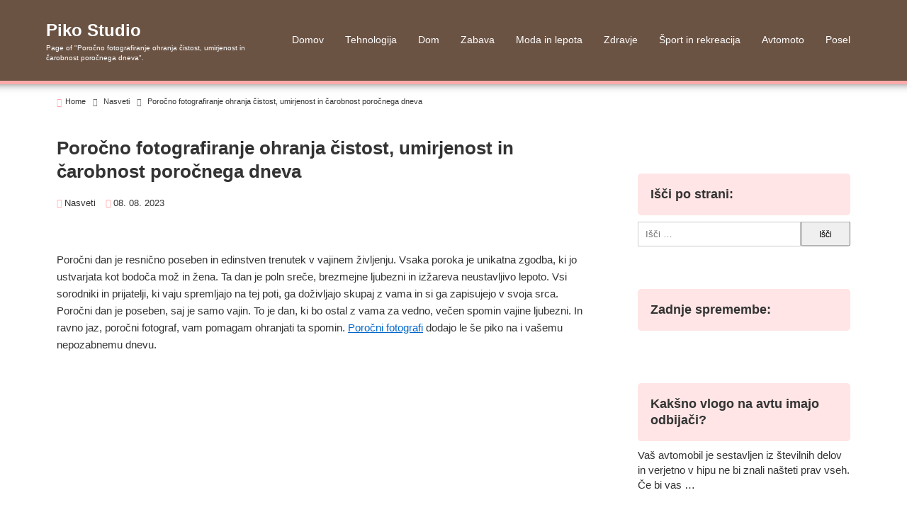

--- FILE ---
content_type: text/html; charset=UTF-8
request_url: https://www.pikostudio.com/porocno-fotografiranje-ohranja-cistost-umirjenost-in-carobnost-porocnega-dneva/
body_size: 15789
content:
<!DOCTYPE html>
<html lang="sl-SI">
<head>
<meta charset="UTF-8" />
<meta name="viewport" content="width=device-width,initial-scale=1"/>
<meta name='robots' content='index, follow, max-image-preview:large, max-snippet:-1, max-video-preview:-1' />

	<!-- This site is optimized with the Yoast SEO plugin v26.8 - https://yoast.com/product/yoast-seo-wordpress/ -->
	<title>Poročno fotografiranje ohranja čistost, umirjenost in čarobnost poročnega dneva - Piko Studio</title>
	<link rel="canonical" href="https://www.pikostudio.com/porocno-fotografiranje-ohranja-cistost-umirjenost-in-carobnost-porocnega-dneva/" />
	<meta property="og:locale" content="sl_SI" />
	<meta property="og:type" content="article" />
	<meta property="og:title" content="Poročno fotografiranje ohranja čistost, umirjenost in čarobnost poročnega dneva - Piko Studio" />
	<meta property="og:description" content="Poročni dan je resnično poseben in edinstven trenutek v vajinem življenju. Vsaka poroka je unikatna zgodba, ki jo ustvarjata kot bodoča mož in žena. Ta dan je poln sreče, brezmejne ljubezni in izžareva neustavljivo lepoto. Vsi sorodniki in prijatelji, ki vaju spremljajo na tej poti, ga doživljajo skupaj z vama in si ga zapisujejo v svoja srca. Poročni dan je poseben, saj je samo vajin. To je dan, ki bo ostal z vama za vedno, večen spomin vajine ljubezni. In ravno jaz, poročni fotograf, vam pomagam ohranjati ta spomin. Poročni [&hellip;]" />
	<meta property="og:url" content="https://www.pikostudio.com/porocno-fotografiranje-ohranja-cistost-umirjenost-in-carobnost-porocnega-dneva/" />
	<meta property="og:site_name" content="Piko Studio" />
	<meta property="article:published_time" content="2023-08-08T08:39:48+00:00" />
	<meta property="article:modified_time" content="2023-08-08T08:39:50+00:00" />
	<meta property="og:image" content="https://www.pikostudio.com/wp-content/uploads/2023/06/vanessa-tivadar-photography-5.jpg" />
	<meta property="og:image:width" content="968" />
	<meta property="og:image:height" content="615" />
	<meta property="og:image:type" content="image/jpeg" />
	<meta name="author" content="admin" />
	<meta name="twitter:card" content="summary_large_image" />
	<meta name="twitter:label1" content="Written by" />
	<meta name="twitter:data1" content="admin" />
	<meta name="twitter:label2" content="Est. reading time" />
	<meta name="twitter:data2" content="3 minute" />
	<script type="application/ld+json" class="yoast-schema-graph">{"@context":"https://schema.org","@graph":[{"@type":"Article","@id":"https://www.pikostudio.com/porocno-fotografiranje-ohranja-cistost-umirjenost-in-carobnost-porocnega-dneva/#article","isPartOf":{"@id":"https://www.pikostudio.com/porocno-fotografiranje-ohranja-cistost-umirjenost-in-carobnost-porocnega-dneva/"},"author":{"name":"admin","@id":"https://www.pikostudio.com/#/schema/person/913f086e7a8c76d7c8551940aba4f1e0"},"headline":"Poročno fotografiranje ohranja čistost, umirjenost in čarobnost poročnega dneva","datePublished":"2023-08-08T08:39:48+00:00","dateModified":"2023-08-08T08:39:50+00:00","mainEntityOfPage":{"@id":"https://www.pikostudio.com/porocno-fotografiranje-ohranja-cistost-umirjenost-in-carobnost-porocnega-dneva/"},"wordCount":509,"image":{"@id":"https://www.pikostudio.com/porocno-fotografiranje-ohranja-cistost-umirjenost-in-carobnost-porocnega-dneva/#primaryimage"},"thumbnailUrl":"https://www.pikostudio.com/wp-content/uploads/2023/06/vanessa-tivadar-photography-5.jpg","articleSection":["Nasveti"],"inLanguage":"sl-SI"},{"@type":"WebPage","@id":"https://www.pikostudio.com/porocno-fotografiranje-ohranja-cistost-umirjenost-in-carobnost-porocnega-dneva/","url":"https://www.pikostudio.com/porocno-fotografiranje-ohranja-cistost-umirjenost-in-carobnost-porocnega-dneva/","name":"Poročno fotografiranje ohranja čistost, umirjenost in čarobnost poročnega dneva - Piko Studio","isPartOf":{"@id":"https://www.pikostudio.com/#website"},"primaryImageOfPage":{"@id":"https://www.pikostudio.com/porocno-fotografiranje-ohranja-cistost-umirjenost-in-carobnost-porocnega-dneva/#primaryimage"},"image":{"@id":"https://www.pikostudio.com/porocno-fotografiranje-ohranja-cistost-umirjenost-in-carobnost-porocnega-dneva/#primaryimage"},"thumbnailUrl":"https://www.pikostudio.com/wp-content/uploads/2023/06/vanessa-tivadar-photography-5.jpg","datePublished":"2023-08-08T08:39:48+00:00","dateModified":"2023-08-08T08:39:50+00:00","author":{"@id":"https://www.pikostudio.com/#/schema/person/913f086e7a8c76d7c8551940aba4f1e0"},"breadcrumb":{"@id":"https://www.pikostudio.com/porocno-fotografiranje-ohranja-cistost-umirjenost-in-carobnost-porocnega-dneva/#breadcrumb"},"inLanguage":"sl-SI","potentialAction":[{"@type":"ReadAction","target":["https://www.pikostudio.com/porocno-fotografiranje-ohranja-cistost-umirjenost-in-carobnost-porocnega-dneva/"]}]},{"@type":"ImageObject","inLanguage":"sl-SI","@id":"https://www.pikostudio.com/porocno-fotografiranje-ohranja-cistost-umirjenost-in-carobnost-porocnega-dneva/#primaryimage","url":"https://www.pikostudio.com/wp-content/uploads/2023/06/vanessa-tivadar-photography-5.jpg","contentUrl":"https://www.pikostudio.com/wp-content/uploads/2023/06/vanessa-tivadar-photography-5.jpg","width":968,"height":615},{"@type":"BreadcrumbList","@id":"https://www.pikostudio.com/porocno-fotografiranje-ohranja-cistost-umirjenost-in-carobnost-porocnega-dneva/#breadcrumb","itemListElement":[{"@type":"ListItem","position":1,"name":"Home","item":"https://www.pikostudio.com/"},{"@type":"ListItem","position":2,"name":"Poročno fotografiranje ohranja čistost, umirjenost in čarobnost poročnega dneva"}]},{"@type":"WebSite","@id":"https://www.pikostudio.com/#website","url":"https://www.pikostudio.com/","name":"Piko Studio","description":"","potentialAction":[{"@type":"SearchAction","target":{"@type":"EntryPoint","urlTemplate":"https://www.pikostudio.com/?s={search_term_string}"},"query-input":{"@type":"PropertyValueSpecification","valueRequired":true,"valueName":"search_term_string"}}],"inLanguage":"sl-SI"},{"@type":"Person","@id":"https://www.pikostudio.com/#/schema/person/913f086e7a8c76d7c8551940aba4f1e0","name":"admin","image":{"@type":"ImageObject","inLanguage":"sl-SI","@id":"https://www.pikostudio.com/#/schema/person/image/","url":"https://secure.gravatar.com/avatar/c3eac3f43fb06c2df2e8698c7ba6d861baf3f905de6c7142f27b52f396034165?s=96&d=mm&r=g","contentUrl":"https://secure.gravatar.com/avatar/c3eac3f43fb06c2df2e8698c7ba6d861baf3f905de6c7142f27b52f396034165?s=96&d=mm&r=g","caption":"admin"}}]}</script>
	<!-- / Yoast SEO plugin. -->


<link rel="alternate" title="oEmbed (JSON)" type="application/json+oembed" href="https://www.pikostudio.com/wp-json/oembed/1.0/embed?url=https%3A%2F%2Fwww.pikostudio.com%2Fporocno-fotografiranje-ohranja-cistost-umirjenost-in-carobnost-porocnega-dneva%2F" />
<link rel="alternate" title="oEmbed (XML)" type="text/xml+oembed" href="https://www.pikostudio.com/wp-json/oembed/1.0/embed?url=https%3A%2F%2Fwww.pikostudio.com%2Fporocno-fotografiranje-ohranja-cistost-umirjenost-in-carobnost-porocnega-dneva%2F&#038;format=xml" />
<style id='wp-img-auto-sizes-contain-inline-css' type='text/css'>
img:is([sizes=auto i],[sizes^="auto," i]){contain-intrinsic-size:3000px 1500px}
/*# sourceURL=wp-img-auto-sizes-contain-inline-css */
</style>

<link rel='stylesheet' id='wp-block-library-css' href='https://www.pikostudio.com/wp-includes/css/dist/block-library/style.min.css?ver=6.9' type='text/css' media='all' />
<style id='wp-block-image-inline-css' type='text/css'>
.wp-block-image>a,.wp-block-image>figure>a{display:inline-block}.wp-block-image img{box-sizing:border-box;height:auto;max-width:100%;vertical-align:bottom}@media not (prefers-reduced-motion){.wp-block-image img.hide{visibility:hidden}.wp-block-image img.show{animation:show-content-image .4s}}.wp-block-image[style*=border-radius] img,.wp-block-image[style*=border-radius]>a{border-radius:inherit}.wp-block-image.has-custom-border img{box-sizing:border-box}.wp-block-image.aligncenter{text-align:center}.wp-block-image.alignfull>a,.wp-block-image.alignwide>a{width:100%}.wp-block-image.alignfull img,.wp-block-image.alignwide img{height:auto;width:100%}.wp-block-image .aligncenter,.wp-block-image .alignleft,.wp-block-image .alignright,.wp-block-image.aligncenter,.wp-block-image.alignleft,.wp-block-image.alignright{display:table}.wp-block-image .aligncenter>figcaption,.wp-block-image .alignleft>figcaption,.wp-block-image .alignright>figcaption,.wp-block-image.aligncenter>figcaption,.wp-block-image.alignleft>figcaption,.wp-block-image.alignright>figcaption{caption-side:bottom;display:table-caption}.wp-block-image .alignleft{float:left;margin:.5em 1em .5em 0}.wp-block-image .alignright{float:right;margin:.5em 0 .5em 1em}.wp-block-image .aligncenter{margin-left:auto;margin-right:auto}.wp-block-image :where(figcaption){margin-bottom:1em;margin-top:.5em}.wp-block-image.is-style-circle-mask img{border-radius:9999px}@supports ((-webkit-mask-image:none) or (mask-image:none)) or (-webkit-mask-image:none){.wp-block-image.is-style-circle-mask img{border-radius:0;-webkit-mask-image:url('data:image/svg+xml;utf8,<svg viewBox="0 0 100 100" xmlns="http://www.w3.org/2000/svg"><circle cx="50" cy="50" r="50"/></svg>');mask-image:url('data:image/svg+xml;utf8,<svg viewBox="0 0 100 100" xmlns="http://www.w3.org/2000/svg"><circle cx="50" cy="50" r="50"/></svg>');mask-mode:alpha;-webkit-mask-position:center;mask-position:center;-webkit-mask-repeat:no-repeat;mask-repeat:no-repeat;-webkit-mask-size:contain;mask-size:contain}}:root :where(.wp-block-image.is-style-rounded img,.wp-block-image .is-style-rounded img){border-radius:9999px}.wp-block-image figure{margin:0}.wp-lightbox-container{display:flex;flex-direction:column;position:relative}.wp-lightbox-container img{cursor:zoom-in}.wp-lightbox-container img:hover+button{opacity:1}.wp-lightbox-container button{align-items:center;backdrop-filter:blur(16px) saturate(180%);background-color:#5a5a5a40;border:none;border-radius:4px;cursor:zoom-in;display:flex;height:20px;justify-content:center;opacity:0;padding:0;position:absolute;right:16px;text-align:center;top:16px;width:20px;z-index:100}@media not (prefers-reduced-motion){.wp-lightbox-container button{transition:opacity .2s ease}}.wp-lightbox-container button:focus-visible{outline:3px auto #5a5a5a40;outline:3px auto -webkit-focus-ring-color;outline-offset:3px}.wp-lightbox-container button:hover{cursor:pointer;opacity:1}.wp-lightbox-container button:focus{opacity:1}.wp-lightbox-container button:focus,.wp-lightbox-container button:hover,.wp-lightbox-container button:not(:hover):not(:active):not(.has-background){background-color:#5a5a5a40;border:none}.wp-lightbox-overlay{box-sizing:border-box;cursor:zoom-out;height:100vh;left:0;overflow:hidden;position:fixed;top:0;visibility:hidden;width:100%;z-index:100000}.wp-lightbox-overlay .close-button{align-items:center;cursor:pointer;display:flex;justify-content:center;min-height:40px;min-width:40px;padding:0;position:absolute;right:calc(env(safe-area-inset-right) + 16px);top:calc(env(safe-area-inset-top) + 16px);z-index:5000000}.wp-lightbox-overlay .close-button:focus,.wp-lightbox-overlay .close-button:hover,.wp-lightbox-overlay .close-button:not(:hover):not(:active):not(.has-background){background:none;border:none}.wp-lightbox-overlay .lightbox-image-container{height:var(--wp--lightbox-container-height);left:50%;overflow:hidden;position:absolute;top:50%;transform:translate(-50%,-50%);transform-origin:top left;width:var(--wp--lightbox-container-width);z-index:9999999999}.wp-lightbox-overlay .wp-block-image{align-items:center;box-sizing:border-box;display:flex;height:100%;justify-content:center;margin:0;position:relative;transform-origin:0 0;width:100%;z-index:3000000}.wp-lightbox-overlay .wp-block-image img{height:var(--wp--lightbox-image-height);min-height:var(--wp--lightbox-image-height);min-width:var(--wp--lightbox-image-width);width:var(--wp--lightbox-image-width)}.wp-lightbox-overlay .wp-block-image figcaption{display:none}.wp-lightbox-overlay button{background:none;border:none}.wp-lightbox-overlay .scrim{background-color:#fff;height:100%;opacity:.9;position:absolute;width:100%;z-index:2000000}.wp-lightbox-overlay.active{visibility:visible}@media not (prefers-reduced-motion){.wp-lightbox-overlay.active{animation:turn-on-visibility .25s both}.wp-lightbox-overlay.active img{animation:turn-on-visibility .35s both}.wp-lightbox-overlay.show-closing-animation:not(.active){animation:turn-off-visibility .35s both}.wp-lightbox-overlay.show-closing-animation:not(.active) img{animation:turn-off-visibility .25s both}.wp-lightbox-overlay.zoom.active{animation:none;opacity:1;visibility:visible}.wp-lightbox-overlay.zoom.active .lightbox-image-container{animation:lightbox-zoom-in .4s}.wp-lightbox-overlay.zoom.active .lightbox-image-container img{animation:none}.wp-lightbox-overlay.zoom.active .scrim{animation:turn-on-visibility .4s forwards}.wp-lightbox-overlay.zoom.show-closing-animation:not(.active){animation:none}.wp-lightbox-overlay.zoom.show-closing-animation:not(.active) .lightbox-image-container{animation:lightbox-zoom-out .4s}.wp-lightbox-overlay.zoom.show-closing-animation:not(.active) .lightbox-image-container img{animation:none}.wp-lightbox-overlay.zoom.show-closing-animation:not(.active) .scrim{animation:turn-off-visibility .4s forwards}}@keyframes show-content-image{0%{visibility:hidden}99%{visibility:hidden}to{visibility:visible}}@keyframes turn-on-visibility{0%{opacity:0}to{opacity:1}}@keyframes turn-off-visibility{0%{opacity:1;visibility:visible}99%{opacity:0;visibility:visible}to{opacity:0;visibility:hidden}}@keyframes lightbox-zoom-in{0%{transform:translate(calc((-100vw + var(--wp--lightbox-scrollbar-width))/2 + var(--wp--lightbox-initial-left-position)),calc(-50vh + var(--wp--lightbox-initial-top-position))) scale(var(--wp--lightbox-scale))}to{transform:translate(-50%,-50%) scale(1)}}@keyframes lightbox-zoom-out{0%{transform:translate(-50%,-50%) scale(1);visibility:visible}99%{visibility:visible}to{transform:translate(calc((-100vw + var(--wp--lightbox-scrollbar-width))/2 + var(--wp--lightbox-initial-left-position)),calc(-50vh + var(--wp--lightbox-initial-top-position))) scale(var(--wp--lightbox-scale));visibility:hidden}}
/*# sourceURL=https://www.pikostudio.com/wp-includes/blocks/image/style.min.css */
</style>
<style id='wp-block-embed-inline-css' type='text/css'>
.wp-block-embed.alignleft,.wp-block-embed.alignright,.wp-block[data-align=left]>[data-type="core/embed"],.wp-block[data-align=right]>[data-type="core/embed"]{max-width:360px;width:100%}.wp-block-embed.alignleft .wp-block-embed__wrapper,.wp-block-embed.alignright .wp-block-embed__wrapper,.wp-block[data-align=left]>[data-type="core/embed"] .wp-block-embed__wrapper,.wp-block[data-align=right]>[data-type="core/embed"] .wp-block-embed__wrapper{min-width:280px}.wp-block-cover .wp-block-embed{min-height:240px;min-width:320px}.wp-block-embed{overflow-wrap:break-word}.wp-block-embed :where(figcaption){margin-bottom:1em;margin-top:.5em}.wp-block-embed iframe{max-width:100%}.wp-block-embed__wrapper{position:relative}.wp-embed-responsive .wp-has-aspect-ratio .wp-block-embed__wrapper:before{content:"";display:block;padding-top:50%}.wp-embed-responsive .wp-has-aspect-ratio iframe{bottom:0;height:100%;left:0;position:absolute;right:0;top:0;width:100%}.wp-embed-responsive .wp-embed-aspect-21-9 .wp-block-embed__wrapper:before{padding-top:42.85%}.wp-embed-responsive .wp-embed-aspect-18-9 .wp-block-embed__wrapper:before{padding-top:50%}.wp-embed-responsive .wp-embed-aspect-16-9 .wp-block-embed__wrapper:before{padding-top:56.25%}.wp-embed-responsive .wp-embed-aspect-4-3 .wp-block-embed__wrapper:before{padding-top:75%}.wp-embed-responsive .wp-embed-aspect-1-1 .wp-block-embed__wrapper:before{padding-top:100%}.wp-embed-responsive .wp-embed-aspect-9-16 .wp-block-embed__wrapper:before{padding-top:177.77%}.wp-embed-responsive .wp-embed-aspect-1-2 .wp-block-embed__wrapper:before{padding-top:200%}
/*# sourceURL=https://www.pikostudio.com/wp-includes/blocks/embed/style.min.css */
</style>
<style id='global-styles-inline-css' type='text/css'>
:root{--wp--preset--aspect-ratio--square: 1;--wp--preset--aspect-ratio--4-3: 4/3;--wp--preset--aspect-ratio--3-4: 3/4;--wp--preset--aspect-ratio--3-2: 3/2;--wp--preset--aspect-ratio--2-3: 2/3;--wp--preset--aspect-ratio--16-9: 16/9;--wp--preset--aspect-ratio--9-16: 9/16;--wp--preset--color--black: #000000;--wp--preset--color--cyan-bluish-gray: #abb8c3;--wp--preset--color--white: #ffffff;--wp--preset--color--pale-pink: #f78da7;--wp--preset--color--vivid-red: #cf2e2e;--wp--preset--color--luminous-vivid-orange: #ff6900;--wp--preset--color--luminous-vivid-amber: #fcb900;--wp--preset--color--light-green-cyan: #7bdcb5;--wp--preset--color--vivid-green-cyan: #00d084;--wp--preset--color--pale-cyan-blue: #8ed1fc;--wp--preset--color--vivid-cyan-blue: #0693e3;--wp--preset--color--vivid-purple: #9b51e0;--wp--preset--gradient--vivid-cyan-blue-to-vivid-purple: linear-gradient(135deg,rgb(6,147,227) 0%,rgb(155,81,224) 100%);--wp--preset--gradient--light-green-cyan-to-vivid-green-cyan: linear-gradient(135deg,rgb(122,220,180) 0%,rgb(0,208,130) 100%);--wp--preset--gradient--luminous-vivid-amber-to-luminous-vivid-orange: linear-gradient(135deg,rgb(252,185,0) 0%,rgb(255,105,0) 100%);--wp--preset--gradient--luminous-vivid-orange-to-vivid-red: linear-gradient(135deg,rgb(255,105,0) 0%,rgb(207,46,46) 100%);--wp--preset--gradient--very-light-gray-to-cyan-bluish-gray: linear-gradient(135deg,rgb(238,238,238) 0%,rgb(169,184,195) 100%);--wp--preset--gradient--cool-to-warm-spectrum: linear-gradient(135deg,rgb(74,234,220) 0%,rgb(151,120,209) 20%,rgb(207,42,186) 40%,rgb(238,44,130) 60%,rgb(251,105,98) 80%,rgb(254,248,76) 100%);--wp--preset--gradient--blush-light-purple: linear-gradient(135deg,rgb(255,206,236) 0%,rgb(152,150,240) 100%);--wp--preset--gradient--blush-bordeaux: linear-gradient(135deg,rgb(254,205,165) 0%,rgb(254,45,45) 50%,rgb(107,0,62) 100%);--wp--preset--gradient--luminous-dusk: linear-gradient(135deg,rgb(255,203,112) 0%,rgb(199,81,192) 50%,rgb(65,88,208) 100%);--wp--preset--gradient--pale-ocean: linear-gradient(135deg,rgb(255,245,203) 0%,rgb(182,227,212) 50%,rgb(51,167,181) 100%);--wp--preset--gradient--electric-grass: linear-gradient(135deg,rgb(202,248,128) 0%,rgb(113,206,126) 100%);--wp--preset--gradient--midnight: linear-gradient(135deg,rgb(2,3,129) 0%,rgb(40,116,252) 100%);--wp--preset--font-size--small: 13px;--wp--preset--font-size--medium: 20px;--wp--preset--font-size--large: 36px;--wp--preset--font-size--x-large: 42px;--wp--preset--spacing--20: 0.44rem;--wp--preset--spacing--30: 0.67rem;--wp--preset--spacing--40: 1rem;--wp--preset--spacing--50: 1.5rem;--wp--preset--spacing--60: 2.25rem;--wp--preset--spacing--70: 3.38rem;--wp--preset--spacing--80: 5.06rem;--wp--preset--shadow--natural: 6px 6px 9px rgba(0, 0, 0, 0.2);--wp--preset--shadow--deep: 12px 12px 50px rgba(0, 0, 0, 0.4);--wp--preset--shadow--sharp: 6px 6px 0px rgba(0, 0, 0, 0.2);--wp--preset--shadow--outlined: 6px 6px 0px -3px rgb(255, 255, 255), 6px 6px rgb(0, 0, 0);--wp--preset--shadow--crisp: 6px 6px 0px rgb(0, 0, 0);}:where(.is-layout-flex){gap: 0.5em;}:where(.is-layout-grid){gap: 0.5em;}body .is-layout-flex{display: flex;}.is-layout-flex{flex-wrap: wrap;align-items: center;}.is-layout-flex > :is(*, div){margin: 0;}body .is-layout-grid{display: grid;}.is-layout-grid > :is(*, div){margin: 0;}:where(.wp-block-columns.is-layout-flex){gap: 2em;}:where(.wp-block-columns.is-layout-grid){gap: 2em;}:where(.wp-block-post-template.is-layout-flex){gap: 1.25em;}:where(.wp-block-post-template.is-layout-grid){gap: 1.25em;}.has-black-color{color: var(--wp--preset--color--black) !important;}.has-cyan-bluish-gray-color{color: var(--wp--preset--color--cyan-bluish-gray) !important;}.has-white-color{color: var(--wp--preset--color--white) !important;}.has-pale-pink-color{color: var(--wp--preset--color--pale-pink) !important;}.has-vivid-red-color{color: var(--wp--preset--color--vivid-red) !important;}.has-luminous-vivid-orange-color{color: var(--wp--preset--color--luminous-vivid-orange) !important;}.has-luminous-vivid-amber-color{color: var(--wp--preset--color--luminous-vivid-amber) !important;}.has-light-green-cyan-color{color: var(--wp--preset--color--light-green-cyan) !important;}.has-vivid-green-cyan-color{color: var(--wp--preset--color--vivid-green-cyan) !important;}.has-pale-cyan-blue-color{color: var(--wp--preset--color--pale-cyan-blue) !important;}.has-vivid-cyan-blue-color{color: var(--wp--preset--color--vivid-cyan-blue) !important;}.has-vivid-purple-color{color: var(--wp--preset--color--vivid-purple) !important;}.has-black-background-color{background-color: var(--wp--preset--color--black) !important;}.has-cyan-bluish-gray-background-color{background-color: var(--wp--preset--color--cyan-bluish-gray) !important;}.has-white-background-color{background-color: var(--wp--preset--color--white) !important;}.has-pale-pink-background-color{background-color: var(--wp--preset--color--pale-pink) !important;}.has-vivid-red-background-color{background-color: var(--wp--preset--color--vivid-red) !important;}.has-luminous-vivid-orange-background-color{background-color: var(--wp--preset--color--luminous-vivid-orange) !important;}.has-luminous-vivid-amber-background-color{background-color: var(--wp--preset--color--luminous-vivid-amber) !important;}.has-light-green-cyan-background-color{background-color: var(--wp--preset--color--light-green-cyan) !important;}.has-vivid-green-cyan-background-color{background-color: var(--wp--preset--color--vivid-green-cyan) !important;}.has-pale-cyan-blue-background-color{background-color: var(--wp--preset--color--pale-cyan-blue) !important;}.has-vivid-cyan-blue-background-color{background-color: var(--wp--preset--color--vivid-cyan-blue) !important;}.has-vivid-purple-background-color{background-color: var(--wp--preset--color--vivid-purple) !important;}.has-black-border-color{border-color: var(--wp--preset--color--black) !important;}.has-cyan-bluish-gray-border-color{border-color: var(--wp--preset--color--cyan-bluish-gray) !important;}.has-white-border-color{border-color: var(--wp--preset--color--white) !important;}.has-pale-pink-border-color{border-color: var(--wp--preset--color--pale-pink) !important;}.has-vivid-red-border-color{border-color: var(--wp--preset--color--vivid-red) !important;}.has-luminous-vivid-orange-border-color{border-color: var(--wp--preset--color--luminous-vivid-orange) !important;}.has-luminous-vivid-amber-border-color{border-color: var(--wp--preset--color--luminous-vivid-amber) !important;}.has-light-green-cyan-border-color{border-color: var(--wp--preset--color--light-green-cyan) !important;}.has-vivid-green-cyan-border-color{border-color: var(--wp--preset--color--vivid-green-cyan) !important;}.has-pale-cyan-blue-border-color{border-color: var(--wp--preset--color--pale-cyan-blue) !important;}.has-vivid-cyan-blue-border-color{border-color: var(--wp--preset--color--vivid-cyan-blue) !important;}.has-vivid-purple-border-color{border-color: var(--wp--preset--color--vivid-purple) !important;}.has-vivid-cyan-blue-to-vivid-purple-gradient-background{background: var(--wp--preset--gradient--vivid-cyan-blue-to-vivid-purple) !important;}.has-light-green-cyan-to-vivid-green-cyan-gradient-background{background: var(--wp--preset--gradient--light-green-cyan-to-vivid-green-cyan) !important;}.has-luminous-vivid-amber-to-luminous-vivid-orange-gradient-background{background: var(--wp--preset--gradient--luminous-vivid-amber-to-luminous-vivid-orange) !important;}.has-luminous-vivid-orange-to-vivid-red-gradient-background{background: var(--wp--preset--gradient--luminous-vivid-orange-to-vivid-red) !important;}.has-very-light-gray-to-cyan-bluish-gray-gradient-background{background: var(--wp--preset--gradient--very-light-gray-to-cyan-bluish-gray) !important;}.has-cool-to-warm-spectrum-gradient-background{background: var(--wp--preset--gradient--cool-to-warm-spectrum) !important;}.has-blush-light-purple-gradient-background{background: var(--wp--preset--gradient--blush-light-purple) !important;}.has-blush-bordeaux-gradient-background{background: var(--wp--preset--gradient--blush-bordeaux) !important;}.has-luminous-dusk-gradient-background{background: var(--wp--preset--gradient--luminous-dusk) !important;}.has-pale-ocean-gradient-background{background: var(--wp--preset--gradient--pale-ocean) !important;}.has-electric-grass-gradient-background{background: var(--wp--preset--gradient--electric-grass) !important;}.has-midnight-gradient-background{background: var(--wp--preset--gradient--midnight) !important;}.has-small-font-size{font-size: var(--wp--preset--font-size--small) !important;}.has-medium-font-size{font-size: var(--wp--preset--font-size--medium) !important;}.has-large-font-size{font-size: var(--wp--preset--font-size--large) !important;}.has-x-large-font-size{font-size: var(--wp--preset--font-size--x-large) !important;}
/*# sourceURL=global-styles-inline-css */
</style>

<style id='classic-theme-styles-inline-css' type='text/css'>
/*! This file is auto-generated */
.wp-block-button__link{color:#fff;background-color:#32373c;border-radius:9999px;box-shadow:none;text-decoration:none;padding:calc(.667em + 2px) calc(1.333em + 2px);font-size:1.125em}.wp-block-file__button{background:#32373c;color:#fff;text-decoration:none}
/*# sourceURL=/wp-includes/css/classic-themes.min.css */
</style>
<link rel='stylesheet' id='crp-style-rounded-thumbs-css' href='https://www.pikostudio.com/wp-content/plugins/contextual-related-posts/css/rounded-thumbs.min.css?ver=4.1.0' type='text/css' media='all' />
<style id='crp-style-rounded-thumbs-inline-css' type='text/css'>

			.crp_related.crp-rounded-thumbs a {
				width: 150px;
                height: 150px;
				text-decoration: none;
			}
			.crp_related.crp-rounded-thumbs img {
				max-width: 150px;
				margin: auto;
			}
			.crp_related.crp-rounded-thumbs .crp_title {
				width: 100%;
			}
			
/*# sourceURL=crp-style-rounded-thumbs-inline-css */
</style>
<link rel='stylesheet' id='ez-toc-css' href='https://www.pikostudio.com/wp-content/plugins/easy-table-of-contents/assets/css/screen.min.css?ver=2.0.80' type='text/css' media='all' />
<style id='ez-toc-inline-css' type='text/css'>
div#ez-toc-container .ez-toc-title {font-size: 120%;}div#ez-toc-container .ez-toc-title {font-weight: 500;}div#ez-toc-container ul li , div#ez-toc-container ul li a {font-size: 95%;}div#ez-toc-container ul li , div#ez-toc-container ul li a {font-weight: 500;}div#ez-toc-container nav ul ul li {font-size: 90%;}div#ez-toc-container {width: 100%;}.ez-toc-box-title {font-weight: bold; margin-bottom: 10px; text-align: center; text-transform: uppercase; letter-spacing: 1px; color: #666; padding-bottom: 5px;position:absolute;top:-4%;left:5%;background-color: inherit;transition: top 0.3s ease;}.ez-toc-box-title.toc-closed {top:-25%;}
.ez-toc-container-direction {direction: ltr;}.ez-toc-counter ul{counter-reset: item ;}.ez-toc-counter nav ul li a::before {content: counters(item, '.', decimal) '. ';display: inline-block;counter-increment: item;flex-grow: 0;flex-shrink: 0;margin-right: .2em; float: left; }.ez-toc-widget-direction {direction: ltr;}.ez-toc-widget-container ul{counter-reset: item ;}.ez-toc-widget-container nav ul li a::before {content: counters(item, '.', decimal) '. ';display: inline-block;counter-increment: item;flex-grow: 0;flex-shrink: 0;margin-right: .2em; float: left; }
/*# sourceURL=ez-toc-inline-css */
</style>
<link rel='stylesheet' id='bunnypresslite_style-css' href='https://www.pikostudio.com/wp-content/themes/bunnypresslite/css/firstveiw.css?ver=2.2' type='text/css' media='all' />
<link rel='stylesheet' id='bunnypresslite_header-menu-css' href='https://www.pikostudio.com/wp-content/themes/bunnypresslite/css/header_menu.css?ver=2.2' type='text/css' media='all' />
<link rel='stylesheet' id='totop-css' href='https://www.pikostudio.com/wp-content/themes/bunnypresslite/css/totop.css?ver=2.2' type='text/css' media='all' />
<link rel='stylesheet' id='bunnypresslite_style_fw-css' href='https://www.pikostudio.com/wp-content/themes/bunnypresslite/css/fw3.css?ver=2.2' type='text/css' media='all' />
<link rel='stylesheet' id='wp-block-paragraph-css' href='https://www.pikostudio.com/wp-includes/blocks/paragraph/style.min.css?ver=6.9' type='text/css' media='all' />
<link rel='stylesheet' id='wp-block-heading-css' href='https://www.pikostudio.com/wp-includes/blocks/heading/style.min.css?ver=6.9' type='text/css' media='all' />
<script type="text/javascript" src="https://www.pikostudio.com/wp-includes/js/jquery/jquery.min.js?ver=3.7.1" id="jquery-core-js"></script>
      <style>
      img.wp-post-image{ display: none !important; }
      </style>
      <meta name="generator" content="BunnyPressLite 2.2" />
<style>body{font-family:sans-serif;font-size:15px}.bunnypresslite_desc{font-size:10px}.sitename{font-size:24px;}#header{width:300px;padding:15px 0}body,.comment-author-link a,.looptext,.looptext a,span.author a,#sidebar a,.bunnypresslite_relpost a,.sitename a,.bunnypresslite_desc,.sitename a:hover,.bunnypresslite_bc a,.singlecat a,.metaauthor a,.older a,.newer a,.pagination a,span.page-link{color:#333333}a{color:#0066cc}a:hover{color:#cc0000}.tagcloud a:hover,.taglist a:hover,.form-submit input,.editlink_comment a{background:#0066cc}.editlink_comment a:hover,.form-submit input:hover {background:#cc0000}.bunnypresslite_imgpostlist ul li a,[class*=widget_] ul:not(.wp-block-latest-posts) li:not(.recentcomments) a,ul#recentcomments li{border-bottom:1px solid rgba(51,51,51,.1)}.sitename a{padding:4px 0}.footer .widget_recent_entries ul li a,.footer .bunnypresslite_imgpostlist ul li a,.footer .widget_archive ul li a,.footer .widget_categories ul li a,.footer .widget_meta ul li a,.footer ul#recentcomments li{border-bottom:1px dashed rgba(255,255,255,.2)}.sitename a,.sitename a:hover,.bunnypresslite_desc,ul.navi li a,.bunnypresslite_dm_menu{color:#fff}.bar{background:#fff}.footer,.footerwidget ul li{color:#ffffff}.footer a,.footer ul li a{color:#ffffff}.footer a:hover { color:#ffffff}body{background:#fff}header{border-bottom:5px solid #ffaaaa}.bunnypresslite_2line:before,#main h4:before{border-bottom:4px solid #ffaaaa}.listpageh1 h1{border-bottom:6px solid #ffaaaa}h2{background: #ffaaaa}h3{background:rgba(255,170,170,.3)}h4{border-bottom:4px solid #ffaaaa}h5{border-bottom:1px solid #ffaaaa}h6{border-bottom:1px dashed #ffaaaa}.breadcrumb_home:before,.author_panel,.singlecat a:before,.metacat:before,.metaauthor:before,.metacomment:before,.modifi:before,.publish:before{color:#ffaaaa}.footer{background:#6b5344}header{background:#6b5344}.width1150{max-width:1150px;margin:0 auto}@media screen and (min-width:559px){.loopcon{margin:0 0 0 41%}}@media screen and (max-width:559px){body{font-size:14px}.sitename{font-size:20px}.sitename a{padding:0em 0}.footermenu ul li{background:rgba(255,255,255,.1);border-bottom:1px solid rgba(255,255,255,.3)}.footermenu ul{border-top:1px solid rgba(255,255,255,.3)}.loopcon{margin:0}.loopimg{width:100%;float:none;margin:0 0 15px}#bunnypresslite_loop{display:flex;flex-wrap:wrap}.loopbox_cover{width:50%}.loopbox{padding:5px 7.5px 5px 15px}.loopbox_cover:nth-of-type(even) .loopbox{padding:5px 15px 5px 7.5px}.loopbox h2{margin:0 0 5px}.looptxt_height{display:none}}</style>
		<style type="text/css" id="wp-custom-css">
			article h2, article h3, article h4, article h5, article h6, #comments {
    margin: 20px 0 0 !important;
    padding: 0 !important;
		background: none !important;
}		</style>
		<style>.perfmatters-lazy-youtube{position:relative;width:100%;max-width:100%;height:0;padding-bottom:56.23%;overflow:hidden}.perfmatters-lazy-youtube img{position:absolute;top:0;right:0;bottom:0;left:0;display:block;width:100%;max-width:100%;height:auto;margin:auto;border:none;cursor:pointer;transition:.5s all;-webkit-transition:.5s all;-moz-transition:.5s all}.perfmatters-lazy-youtube img:hover{-webkit-filter:brightness(75%)}.perfmatters-lazy-youtube .play{position:absolute;top:50%;left:50%;right:auto;width:68px;height:48px;margin-left:-34px;margin-top:-24px;background:url(https://www.pikostudio.com/wp-content/plugins/perfmatters/img/youtube.svg) no-repeat;background-position:center;background-size:cover;pointer-events:none;filter:grayscale(1)}.perfmatters-lazy-youtube:hover .play{filter:grayscale(0)}.perfmatters-lazy-youtube iframe{position:absolute;top:0;left:0;width:100%;height:100%;z-index:99}</style><link rel='stylesheet' id='rpwe-style-css' href='https://www.pikostudio.com/wp-content/plugins/recent-posts-widget-extended/assets/css/rpwe-frontend.css?ver=2.0.2' type='text/css' media='all' />
</head>
<body data-rsssl=1 id="bunnypresslite_top" class="wp-singular post-template-default single single-post postid-1588 single-format-standard wp-theme-bunnypresslite cat-12-id">
<a class="skip-link screen-reader-text" href="#main">Skip to content</a>
<div>
<header>
<div class="bunnypresslite_header width1150">
	<div id="header" itemscope itemtype="https://schema.org/Organization">
	<div class="sitename" itemprop="name"><a href="https://www.pikostudio.com/" title="Piko Studio"><span class="siteicon">Piko Studio</span></a></div><div class="bunnypresslite_desc">Page of &quot;Poročno fotografiranje ohranja čistost, umirjenost in čarobnost poročnega dneva&quot;.</div>	</div>
	
			<div class="headermenublock">

			<input type="checkbox" class="bunnypresslite_check" id="checkeds">
			<label class="bunnypresslite_dm" for="checkeds">
				<span class="bar top"></span>
				<span class="bar middle"></span>
				<span class="bar bottom"></span>
				<span class="bunnypresslite_dm_menu">MENU</span>
			</label>
			<label class="bunnypresslite_close" for="checkeds"></label>
			<nav class="header_navi"><ul class="navi"><li id="menu-item-479" class="menu-item menu-item-type-custom menu-item-object-custom menu-item-home menu-item-479"><a href="https://www.pikostudio.com">Domov</a></li>
<li id="menu-item-480" class="menu-item menu-item-type-taxonomy menu-item-object-category menu-item-480"><a href="https://www.pikostudio.com/tehnologija/">Tehnologija</a></li>
<li id="menu-item-481" class="menu-item menu-item-type-taxonomy menu-item-object-category menu-item-481"><a href="https://www.pikostudio.com/dom/">Dom</a></li>
<li id="menu-item-484" class="menu-item menu-item-type-taxonomy menu-item-object-category menu-item-484"><a href="https://www.pikostudio.com/zabava/">Zabava</a></li>
<li id="menu-item-483" class="menu-item menu-item-type-taxonomy menu-item-object-category menu-item-483"><a href="https://www.pikostudio.com/moda/">Moda in lepota</a></li>
<li id="menu-item-482" class="menu-item menu-item-type-taxonomy menu-item-object-category menu-item-482"><a href="https://www.pikostudio.com/zdravje/">Zdravje</a></li>
<li id="menu-item-487" class="menu-item menu-item-type-taxonomy menu-item-object-category menu-item-487"><a href="https://www.pikostudio.com/sport-rekreacija/">Šport in rekreacija</a></li>
<li id="menu-item-485" class="menu-item menu-item-type-taxonomy menu-item-object-category menu-item-485"><a href="https://www.pikostudio.com/avtomoto/">Avtomoto</a></li>
<li id="menu-item-486" class="menu-item menu-item-type-taxonomy menu-item-object-category menu-item-486"><a href="https://www.pikostudio.com/posel/">Posel</a></li>
</ul></nav>		</div>
		
</div>
</header>

<div class="sitebody">
<div class="width1150">
<ul id="breadcrumb0" class="bunnypresslite_bc" itemscope itemtype="https://schema.org/BreadcrumbList">
<li itemprop="itemListElement" itemscope itemtype="https://schema.org/ListItem" class="breadcrumb_list breadcrumb_home"><a href="https://www.pikostudio.com" itemprop="item"><span itemprop="name">Home</span></a><meta itemprop="position" content="1" /></li>
<li itemprop="itemListElement" itemscope itemtype="https://schema.org/ListItem" class="breadcrumb_list"><a href="https://www.pikostudio.com/nasveti/" itemprop="item"><span itemprop="name">Nasveti</span></a><meta itemprop="position" content="2" /></li>
		<li itemprop="itemListElement" itemscope itemtype="https://schema.org/ListItem" class="breadcrumb_last"><a href="https://www.pikostudio.com/porocno-fotografiranje-ohranja-cistost-umirjenost-in-carobnost-porocnega-dneva/" itemprop="item"><span itemprop="name">Poročno fotografiranje ohranja čistost, umirjenost in čarobnost poročnega dneva</span></a><meta itemprop="position" content="3" /></li></ul>
</div>
<div class="inbody width1150">
	<div id="main" class="right_content"><div class="contents">
		<div id="post-1588" class="post post-1588 type-post status-publish format-standard has-post-thumbnail hentry category-nasveti cat-12-id has_thumb">
		<article itemscope itemtype="https://schema.org/Article">
		<meta itemprop="mainEntityOfPage" content="https://www.pikostudio.com/porocno-fotografiranje-ohranja-cistost-umirjenost-in-carobnost-porocnega-dneva/">
		<h1 itemprop="headline name">Poročno fotografiranje ohranja čistost, umirjenost in čarobnost poročnega dneva</h1>
		<span class="singlecat"><a href="https://www.pikostudio.com/nasveti/" rel="category tag">Nasveti</a></span><span itemprop="author" itemscope itemtype="https://schema.org/Person"><meta itemprop="url" content="https://www.pikostudio.com/author/admin/"><meta itemprop="name" content="admin"></span>		
					<meta itemprop="dateModified" content="2023-08-08">
		
					<span class="publish" itemprop="datePublished" content="2023-08-08">08. 08. 2023</span>
		
		<div class="clear"></div>

		<div itemprop="publisher" itemscope itemtype="https://schema.org/Organization">
			<meta itemprop="name" content="Piko Studio">
			<div itemprop="logo" itemscope itemtype="https://schema.org/ImageObject">
								<meta itemprop="url" content="https://www.pikostudio.com/wp-content/themes/bunnypresslite/images/bunnypresslite.png">
				<meta itemprop="width" content="100">
				<meta itemprop="height" content="100">
							</div>
		</div>

		<div class="bunnypresslite_content_thum"><img width="968" height="615" src="data:image/svg+xml,%3Csvg%20xmlns=&#039;http://www.w3.org/2000/svg&#039;%20width=&#039;968&#039;%20height=&#039;615&#039;%20viewBox=&#039;0%200%20968%20615&#039;%3E%3C/svg%3E" class="attachment-post-thumbnail size-post-thumbnail wp-post-image perfmatters-lazy" alt itemprop="image" data-src="https://www.pikostudio.com/wp-content/uploads/2023/06/vanessa-tivadar-photography-5.jpg" data-srcset="https://www.pikostudio.com/wp-content/uploads/2023/06/vanessa-tivadar-photography-5.jpg 968w, https://www.pikostudio.com/wp-content/uploads/2023/06/vanessa-tivadar-photography-5-300x191.jpg 300w, https://www.pikostudio.com/wp-content/uploads/2023/06/vanessa-tivadar-photography-5-768x488.jpg 768w" /></div>		<div itemprop="articleBody" class="post-content">
				
<p>Poročni dan je resnično poseben in edinstven trenutek v vajinem življenju. Vsaka poroka je unikatna zgodba, ki jo ustvarjata kot bodoča mož in žena. Ta dan je poln sreče, brezmejne ljubezni in izžareva neustavljivo lepoto. Vsi sorodniki in prijatelji, ki vaju spremljajo na tej poti, ga doživljajo skupaj z vama in si ga zapisujejo v svoja srca. Poročni dan je poseben, saj je samo vajin. To je dan, ki bo ostal z vama za vedno, večen spomin vajine ljubezni. In ravno jaz, poročni fotograf, vam pomagam ohranjati ta spomin. <a href="https://vanessativadar.com/porocno-fotografiranje/">Poročni fotografi</a> dodajo le še piko na i vašemu nepozabnemu dnevu.</p>



<span id="more-1588"></span>



<div class="wp-block-image"><figure class="aligncenter size-full"><a href="https://www.pikostudio.com/wp-content/uploads/2023/08/vanessa-tivadar-photography-4.jpg"><img decoding="async" width="962" height="606" src="data:image/svg+xml,%3Csvg%20xmlns=&#039;http://www.w3.org/2000/svg&#039;%20width=&#039;962&#039;%20height=&#039;606&#039;%20viewBox=&#039;0%200%20962%20606&#039;%3E%3C/svg%3E" alt class="wp-image-1639 perfmatters-lazy" data-src="https://www.pikostudio.com/wp-content/uploads/2023/08/vanessa-tivadar-photography-4.jpg" data-srcset="https://www.pikostudio.com/wp-content/uploads/2023/08/vanessa-tivadar-photography-4.jpg 962w, https://www.pikostudio.com/wp-content/uploads/2023/08/vanessa-tivadar-photography-4-300x189.jpg 300w, https://www.pikostudio.com/wp-content/uploads/2023/08/vanessa-tivadar-photography-4-768x484.jpg 768w" data-sizes="auto, (max-width: 962px) 100vw, 962px" /></a><figcaption>Poročne slike, ki se dotaknejo srca. Avtor: Vanessa Tivadar Photography</figcaption></figure></div>



<div id="ez-toc-container" class="ez-toc-v2_0_80 counter-hierarchy ez-toc-counter ez-toc-grey ez-toc-container-direction">
<p class="ez-toc-title" style="cursor:inherit">Kazalo strani:</p>
<label for="ez-toc-cssicon-toggle-item-697c1656d05db" class="ez-toc-cssicon-toggle-label"><span class=""><span class="eztoc-hide" style="display:none;">Toggle</span><span class="ez-toc-icon-toggle-span"><svg style="fill: #999;color:#999" xmlns="http://www.w3.org/2000/svg" class="list-377408" width="20px" height="20px" viewBox="0 0 24 24" fill="none"><path d="M6 6H4v2h2V6zm14 0H8v2h12V6zM4 11h2v2H4v-2zm16 0H8v2h12v-2zM4 16h2v2H4v-2zm16 0H8v2h12v-2z" fill="currentColor"></path></svg><svg style="fill: #999;color:#999" class="arrow-unsorted-368013" xmlns="http://www.w3.org/2000/svg" width="10px" height="10px" viewBox="0 0 24 24" version="1.2" baseProfile="tiny"><path d="M18.2 9.3l-6.2-6.3-6.2 6.3c-.2.2-.3.4-.3.7s.1.5.3.7c.2.2.4.3.7.3h11c.3 0 .5-.1.7-.3.2-.2.3-.5.3-.7s-.1-.5-.3-.7zM5.8 14.7l6.2 6.3 6.2-6.3c.2-.2.3-.5.3-.7s-.1-.5-.3-.7c-.2-.2-.4-.3-.7-.3h-11c-.3 0-.5.1-.7.3-.2.2-.3.5-.3.7s.1.5.3.7z"/></svg></span></span></label><input type="checkbox"  id="ez-toc-cssicon-toggle-item-697c1656d05db"  aria-label="Toggle" /><nav><ul class='ez-toc-list ez-toc-list-level-1 ' ><li class='ez-toc-page-1 ez-toc-heading-level-2'><a class="ez-toc-link ez-toc-heading-1" href="#Porocna_fotografija_z_ljubeznijo_in_strastjo" >Poročna fotografija z ljubeznijo in strastjo</a></li><li class='ez-toc-page-1 ez-toc-heading-level-2'><a class="ez-toc-link ez-toc-heading-2" href="#Fotografiranje_razvijanje_in_fotoknjige_za_vas_poseben_dan" >Fotografiranje, razvijanje in fotoknjige za vaš poseben dan</a><ul class='ez-toc-list-level-3' ><li class='ez-toc-heading-level-3'><a class="ez-toc-link ez-toc-heading-3" href="#Iz_iste_kategorije" >Iz iste kategorije:</a></li></ul></li></ul></nav></div>
<h2 class="wp-block-heading"><span class="ez-toc-section" id="Porocna_fotografija_z_ljubeznijo_in_strastjo"></span>Poročna fotografija z ljubeznijo in strastjo<span class="ez-toc-section-end"></span></h2>



<p>Poročni fotograf se vam posveča in sledi vajinim željam. Skupaj boste ustvarili pristno izkušnjo, ki se bo odražala v vsaki fotografiji. Verjame v zgodbe, ki jih poročne fotografije pripovedujejo, in s strastjo zabeleži vse čustvene trenutke poročnega dneva. Vaša sreča in zadovoljstvo sta mu izjemno pomembna, zato se bo potrudil, da bodo fotografije odražale vajino edinstvenost, ljubezen in veselje. </p>



<p>Poročni fotograf nosi veliko odgovornost, saj je zadolžen za ohranjanje izredno pomembnih spominov za vaju. S svojimi večletnimi izkušnjami in stalnim izobraževanjem se nenehno izpopolnjuje na področju poročne fotografije. Njegov glavni cilj je ustvariti izjemno lepe fotografije, ki bodo spontano izražale čustva ljubezni, veselja in magičnosti vajinega najlepšega dne. Na ta način želi v fotografijah ujeti edinstveno zgodbo vajine ljubezni, da bo ostala pristen, brezčasen in nepozaben spomin za vedno.</p>



<h2 class="wp-block-heading"><span class="ez-toc-section" id="Fotografiranje_razvijanje_in_fotoknjige_za_vas_poseben_dan"></span>Fotografiranje, razvijanje in fotoknjige za vaš poseben dan<span class="ez-toc-section-end"></span></h2>



<p>Kmalu se bo bližal vajin poseben dan, ki ga bo fotografiral v skladu z opisom ponudbe, ki jo bosta tudi potrdila s podpisom. Njegovo delo pa ne vključuje samo fotografiranja, ampak tudi razvijanje fotografij ter različne dodatne storitve, kot je na primer Photobooth, ki bo zabaval svate. V prvih nekaj dneh po poročnem fotografiranju bosta prejela prvih nekaj fotografij, nato pa v roku od osem do dvanajst tednov še preostale. Število fotografij je ravno pravšnje, da bosta z njimi lahko klepetala s prijatelji in obujala spomine cel večer, morda celo dolgo v noč.</p>



<figure class="wp-block-embed is-type-video is-provider-youtube wp-block-embed-youtube wp-embed-aspect-16-9 wp-has-aspect-ratio"><div class="wp-block-embed__wrapper">
<div class="perfmatters-lazy-youtube" data-src="https://www.youtube.com/embed/kHIJnlCrZNQ" data-id="kHIJnlCrZNQ" data-query="feature=oembed" data-referrerpolicy="strict-origin-when-cross-origin" onclick="perfmattersLazyLoadYouTube(this);"><div><img src="data:image/svg+xml,%3Csvg%20xmlns=&#039;http://www.w3.org/2000/svg&#039;%20width=&#039;480&#039;%20height=&#039;360&#039;%20viewBox=&#039;0%200%20480%20360&#039;%3E%3C/svg%3E" alt="YouTube video" width="480" height="360" data-pin-nopin="true" nopin="nopin" class="perfmatters-lazy" data-src="https://i.ytimg.com/vi/kHIJnlCrZNQ/hqdefault.jpg" /><div class="play"></div></div></div>
</div></figure>



<p>Ko prejmeta fotografije na unikatnem in lepo oblikovanem USB ključku, ter če se še nista odločila za fotoknjigo, je pravi čas, da razmislita o tej možnosti. V sodelovanju z enim od najboljših ponudnikov fotoknjig na svetu vama lahko ponudi čudovite fotoknjige, ki bodo ohranile vajine spomine na poročni dan za vedno. Poročni fotograf se potrudi, da zajame tudi spontane in manj očitne trenutke, saj verjame, da so ravno ti neprecenljivi in prispevajo k celovitosti zgodbe vašega posebnega dne. Skozi fotografije želi ohraniti vsak edinstven trenutek, ki bo vedno priklical čustva in spomine na poročni dan.</p>
<h3><span class="ez-toc-section" id="Iz_iste_kategorije"></span>Iz iste kategorije:<span class="ez-toc-section-end"></span></h3><ul class="similar-posts"><li><a href="https://www.pikostudio.com/kako-izbrati-porocnega-fotografa/" rel="bookmark" title="Kako izbrati poročnega fotografa?">Kako izbrati poročnega fotografa?</a></li>

<li><a href="https://www.pikostudio.com/izbira-pravega-porocnega-fotografa-za-vas-poseben-dan/" rel="bookmark" title="Izbira pravega poročnega fotografa za vaš poseben dan">Izbira pravega poročnega fotografa za vaš poseben dan</a></li>

<li><a href="https://www.pikostudio.com/priporocila-za-vpis-na-tecaj-masaze/" rel="bookmark" title="Priporočila za vpis na tečaj masaže">Priporočila za vpis na tečaj masaže</a></li>

<li><a href="https://www.pikostudio.com/najbolje-zalozena-trgovina-za-domace-zivali/" rel="bookmark" title="Najbolje založena trgovina za domače živali">Najbolje založena trgovina za domače živali</a></li>

<li><a href="https://www.pikostudio.com/ugodna-oprema-za-gostilno/" rel="bookmark" title="Ugodna oprema za gostilno">Ugodna oprema za gostilno</a></li>

<li><a href="https://www.pikostudio.com/izdelava-nagrobnika-pri-priznanem-kamnosestvu/" rel="bookmark" title="Izdelava nagrobnika pri priznanem kamnoseštvu">Izdelava nagrobnika pri priznanem kamnoseštvu</a></li>

<li><a href="https://www.pikostudio.com/prakticnost-in-stil-sponke-za-denar/" rel="bookmark" title="Praktičnost in stil sponke za denar">Praktičnost in stil sponke za denar</a></li>
</ul><!-- Similar Posts took 21.765 ms --><div class="crp_related     crp-rounded-thumbs"><h3>Ne spreglejte tudi naslednjih objav:</h3><ul><li><a href="https://www.pikostudio.com/izbira-pravega-porocnega-fotografa-za-vas-poseben-dan/"     class="crp_link post-1946"><figure><img width="150" height="150" src="data:image/svg+xml,%3Csvg%20xmlns=&#039;http://www.w3.org/2000/svg&#039;%20width=&#039;150&#039;%20height=&#039;150&#039;%20viewBox=&#039;0%200%20150%20150&#039;%3E%3C/svg%3E" class="crp_featured crp_thumb crp_thumbnail perfmatters-lazy" alt="vanessa-tivadar-photography-5" style title="Izbira pravega poročnega fotografa za vaš poseben dan" data-src="https://www.pikostudio.com/wp-content/uploads/2024/09/vanessa-tivadar-photography-5-150x150.jpg" data-srcset="https://www.pikostudio.com/wp-content/uploads/2024/09/vanessa-tivadar-photography-5-150x150.jpg 150w, https://www.pikostudio.com/wp-content/uploads/2024/09/vanessa-tivadar-photography-5-45x45.jpg 45w" data-sizes="auto, (max-width: 150px) 100vw, 150px" /></figure><span class="crp_title">Izbira pravega poročnega fotografa za vaš poseben dan</span></a></li><li><a href="https://www.pikostudio.com/kako-izbrati-porocnega-fotografa/"     class="crp_link post-1790"><figure><img width="150" height="150" src="data:image/svg+xml,%3Csvg%20xmlns=&#039;http://www.w3.org/2000/svg&#039;%20width=&#039;150&#039;%20height=&#039;150&#039;%20viewBox=&#039;0%200%20150%20150&#039;%3E%3C/svg%3E" class="crp_featured crp_thumb crp_thumbnail perfmatters-lazy" alt="vanessa-tivadar-photography-4" style title="Kako izbrati poročnega fotografa?" data-src="https://www.pikostudio.com/wp-content/uploads/2024/03/vanessa-tivadar-photography-4-150x150.jpg" data-srcset="https://www.pikostudio.com/wp-content/uploads/2024/03/vanessa-tivadar-photography-4-150x150.jpg 150w, https://www.pikostudio.com/wp-content/uploads/2024/03/vanessa-tivadar-photography-4-45x45.jpg 45w" data-sizes="auto, (max-width: 150px) 100vw, 150px" /></figure><span class="crp_title">Kako izbrati poročnega fotografa?</span></a></li><li><a href="https://www.pikostudio.com/v-termah-spoznajte-ayurvedo/"     class="crp_link post-1619"><figure><img width="150" height="150" src="data:image/svg+xml,%3Csvg%20xmlns=&#039;http://www.w3.org/2000/svg&#039;%20width=&#039;150&#039;%20height=&#039;150&#039;%20viewBox=&#039;0%200%20150%20150&#039;%3E%3C/svg%3E" class="crp_featured crp_thumb crp_thumbnail perfmatters-lazy" alt="Ayurveda" style title="V termah spoznajte ayurvedo" data-src="https://www.pikostudio.com/wp-content/uploads/2023/07/ayurveda-150x150.jpg" data-srcset="https://www.pikostudio.com/wp-content/uploads/2023/07/ayurveda-150x150.jpg 150w, https://www.pikostudio.com/wp-content/uploads/2023/07/ayurveda-45x45.jpg 45w" data-sizes="auto, (max-width: 150px) 100vw, 150px" /></figure><span class="crp_title">V termah spoznajte ayurvedo</span></a></li><li><a href="https://www.pikostudio.com/romanticni-paketi-za-dva-v-terme-lasko/"     class="crp_link post-1836"><figure><img width="150" height="150" src="data:image/svg+xml,%3Csvg%20xmlns=&#039;http://www.w3.org/2000/svg&#039;%20width=&#039;150&#039;%20height=&#039;150&#039;%20viewBox=&#039;0%200%20150%20150&#039;%3E%3C/svg%3E" class="crp_featured crp_thumb crp_thumbnail perfmatters-lazy" alt="romantični paketi za dva v terme Laško" style title="Romantični paketi za dva v terme Laško" data-src="https://www.pikostudio.com/wp-content/uploads/2024/05/romanticni-paketi-za-dva-v-terme-lasko_1-150x150.jpg" data-srcset="https://www.pikostudio.com/wp-content/uploads/2024/05/romanticni-paketi-za-dva-v-terme-lasko_1-150x150.jpg 150w, https://www.pikostudio.com/wp-content/uploads/2024/05/romanticni-paketi-za-dva-v-terme-lasko_1-45x45.jpg 45w" data-sizes="auto, (max-width: 150px) 100vw, 150px" /></figure><span class="crp_title">Romantični paketi za dva v terme Laško</span></a></li><li><a href="https://www.pikostudio.com/prikupni-in-uporabni-darilni-seti-za-najrazlicnejsa-obdarovanja/"     class="crp_link post-1603"><figure><img width="150" height="150" src="data:image/svg+xml,%3Csvg%20xmlns=&#039;http://www.w3.org/2000/svg&#039;%20width=&#039;150&#039;%20height=&#039;150&#039;%20viewBox=&#039;0%200%20150%20150&#039;%3E%3C/svg%3E" class="crp_featured crp_thumb crp_thumbnail perfmatters-lazy" alt="Darila za prijateljico" style title="Prikupni in uporabni darilni seti za najrazličnejša obdarovanja" data-src="https://www.pikostudio.com/wp-content/uploads/2023/06/darila-za-prijateljico-1-150x150.jpg" data-srcset="https://www.pikostudio.com/wp-content/uploads/2023/06/darila-za-prijateljico-1-150x150.jpg 150w, https://www.pikostudio.com/wp-content/uploads/2023/06/darila-za-prijateljico-1-45x45.jpg 45w" data-sizes="auto, (max-width: 150px) 100vw, 150px" /></figure><span class="crp_title">Prikupni in uporabni darilni seti za najrazličnejša&hellip;</span></a></li><li><a href="https://www.pikostudio.com/rezervacija-pocitnic-v-termah-preko-spleta/"     class="crp_link post-1979"><figure><img width="150" height="150" src="data:image/svg+xml,%3Csvg%20xmlns=&#039;http://www.w3.org/2000/svg&#039;%20width=&#039;150&#039;%20height=&#039;150&#039;%20viewBox=&#039;0%200%20150%20150&#039;%3E%3C/svg%3E" class="crp_featured crp_thumb crp_thumbnail perfmatters-lazy" alt="romantične počitnice za dva" style title="Rezervacija počitnic v termah preko spleta" data-src="https://www.pikostudio.com/wp-content/uploads/2024/12/romanticne-pocitnice-za-dva-1-150x150.jpg" data-srcset="https://www.pikostudio.com/wp-content/uploads/2024/12/romanticne-pocitnice-za-dva-1-150x150.jpg 150w, https://www.pikostudio.com/wp-content/uploads/2024/12/romanticne-pocitnice-za-dva-1-45x45.jpg 45w" data-sizes="auto, (max-width: 150px) 100vw, 150px" /></figure><span class="crp_title">Rezervacija počitnic v termah preko spleta</span></a></li><li><a href="https://www.pikostudio.com/kako-izdelati-personalizirano-cestitko-za-rojstni-dan/"     class="crp_link post-2096"><figure><img width="150" height="150" src="data:image/svg+xml,%3Csvg%20xmlns=&#039;http://www.w3.org/2000/svg&#039;%20width=&#039;150&#039;%20height=&#039;150&#039;%20viewBox=&#039;0%200%20150%20150&#039;%3E%3C/svg%3E" class="crp_featured crp_thumb crp_thumbnail perfmatters-lazy" alt="personalizirane čestitke za rojstni dan" style title="Kako izdelati personalizirano čestitko za rojstni dan?" data-src="https://www.pikostudio.com/wp-content/uploads/2025/03/personalizirane-cestitke-za-rojstni-dan-2-150x150.jpg" data-srcset="https://www.pikostudio.com/wp-content/uploads/2025/03/personalizirane-cestitke-za-rojstni-dan-2-150x150.jpg 150w, https://www.pikostudio.com/wp-content/uploads/2025/03/personalizirane-cestitke-za-rojstni-dan-2-45x45.jpg 45w" data-sizes="auto, (max-width: 150px) 100vw, 150px" /></figure><span class="crp_title">Kako izdelati personalizirano čestitko za rojstni dan?</span></a></li><li><a href="https://www.pikostudio.com/korita-za-roze-se-zdalec-niso-namenjena-samo-lepsemu-izgledu-okolice/"     class="crp_link post-2220"><figure><img width="150" height="150" src="data:image/svg+xml,%3Csvg%20xmlns=&#039;http://www.w3.org/2000/svg&#039;%20width=&#039;150&#039;%20height=&#039;150&#039;%20viewBox=&#039;0%200%20150%20150&#039;%3E%3C/svg%3E" class="crp_featured crp_thumb crp_thumbnail perfmatters-lazy" alt="korita za rože" style title="Korita za rože še zdaleč niso namenjena samo lepšemu izgledu okolice" data-src="https://www.pikostudio.com/wp-content/uploads/2025/09/korita-za-roze-3-150x150.jpg" data-srcset="https://www.pikostudio.com/wp-content/uploads/2025/09/korita-za-roze-3-150x150.jpg 150w, https://www.pikostudio.com/wp-content/uploads/2025/09/korita-za-roze-3-45x45.jpg 45w" data-sizes="auto, (max-width: 150px) 100vw, 150px" /></figure><span class="crp_title">Korita za rože še zdaleč niso namenjena samo lepšemu&hellip;</span></a></li></ul><div class="crp_clear"></div></div>		<div class="clear"></div>
		</div>
		

		</article>
	</div>
	
		<div id="pagenavi" class="newer-older">
			<div class="older"><a href="https://www.pikostudio.com/izbira-prave-kosilnice-za-vas-vrt/"><img width="90" height="90" src="data:image/svg+xml,%3Csvg%20xmlns=&#039;http://www.w3.org/2000/svg&#039;%20width=&#039;90&#039;%20height=&#039;90&#039;%20viewBox=&#039;0%200%2090%2090&#039;%3E%3C/svg%3E" class="attachment-90x90 size-90x90 wp-post-image perfmatters-lazy" alt data-src="https://www.pikostudio.com/wp-content/uploads/2023/06/akumulatorska-kosilnica-5-150x150.jpg" /><p>Izbira prave kosilnice za vaš vrt</p></a></div>
			<div class="newer"><a href="https://www.pikostudio.com/povecajte-prodajo-s-prilagojenimi-nakupovalnimi-izkusnjami/"><p>Povečajte prodajo s prilagojenimi nakupoval[&#8230;]</p><img width="90" height="90" src="data:image/svg+xml,%3Csvg%20xmlns=&#039;http://www.w3.org/2000/svg&#039;%20width=&#039;90&#039;%20height=&#039;90&#039;%20viewBox=&#039;0%200%2090%2090&#039;%3E%3C/svg%3E" class="attachment-90x90 size-90x90 wp-post-image perfmatters-lazy" alt data-src="https://www.pikostudio.com/wp-content/uploads/2023/08/izdelava-spletnih-trgovin-3-150x150.jpg" /></a></div>
		</div>
	</div>
</div>
		<div id="sidebar" class="right_sidebar">
			<div id="search-2" class="sidebox widget_search"><div class="bunnypresslite_s_h3"><h3 class="bunnypresslite_2line"><span>Išči po strani:</span></h3></div><form role="search" method="get" class="search-form" action="https://www.pikostudio.com/">
				<label>
					<span class="screen-reader-text">Išči:</span>
					<input type="search" class="search-field" placeholder="Išči &hellip;" value="" name="s" />
				</label>
				<input type="submit" class="search-submit" value="Išči" />
			</form></div><div id="rpwe_widget-8" class="sidebox rpwe_widget recent-posts-extended"><div class="bunnypresslite_s_h3"><h3 class="bunnypresslite_2line"><span>Zadnje spremembe:</span></h3></div><div  class="rpwe-block"><ul class="rpwe-ul"><li class="rpwe-li rpwe-clearfix"><a class="rpwe-img" href="https://www.pikostudio.com/kaksno-vlogo-na-avtu-imajo-odbijaci/" target="_self"><img class="rpwe-alignleft rpwe-thumb perfmatters-lazy" src="data:image/svg+xml,%3Csvg%20xmlns=&#039;http://www.w3.org/2000/svg&#039;%20width=&#039;90&#039;%20height=&#039;60&#039;%20viewBox=&#039;0%200%2090%2060&#039;%3E%3C/svg%3E" alt="Kakšno vlogo na avtu imajo odbijači?" height="60" width="90" decoding="async" data-src="https://www.pikostudio.com/wp-content/uploads/2024/03/avtomobilski-odbijaci_2-90x60.jpg" /></a><h3 class="rpwe-title"><a href="https://www.pikostudio.com/kaksno-vlogo-na-avtu-imajo-odbijaci/" target="_self">Kakšno vlogo na avtu imajo odbijači?</a></h3><div class="rpwe-summary">Vaš avtomobil je sestavljen iz številnih delov in verjetno v hipu ne bi znali našteti prav vseh. Če bi vas &hellip;</div></li><li class="rpwe-li rpwe-clearfix"><a class="rpwe-img" href="https://www.pikostudio.com/kje-kupiti-najbolj-kakovosten-odstranjevalec-rje-za-avto/" target="_self"><img class="rpwe-alignleft rpwe-thumb perfmatters-lazy" src="data:image/svg+xml,%3Csvg%20xmlns=&#039;http://www.w3.org/2000/svg&#039;%20width=&#039;90&#039;%20height=&#039;60&#039;%20viewBox=&#039;0%200%2090%2060&#039;%3E%3C/svg%3E" alt="Kje kupiti najbolj kakovosten odstranjevalec rje za avto?" height="60" width="90" decoding="async" data-src="https://www.pikostudio.com/wp-content/uploads/2026/01/odstranjevalec-rje-za-avto-1-90x60.jpg" /></a><h3 class="rpwe-title"><a href="https://www.pikostudio.com/kje-kupiti-najbolj-kakovosten-odstranjevalec-rje-za-avto/" target="_self">Kje kupiti najbolj kakovosten odstranjevalec rje za avto?</a></h3><div class="rpwe-summary">Verjetno se je tudi na vašem avtomobilu že kdaj pojavila rja in v tistem trenutku niste vedeli, na kakšen način &hellip;</div></li><li class="rpwe-li rpwe-clearfix"><a class="rpwe-img" href="https://www.pikostudio.com/nakup-prve-nepremicnine-ljubljana-in-realna-pricakovanja/" target="_self"><img class="rpwe-alignleft rpwe-thumb perfmatters-lazy" src="data:image/svg+xml,%3Csvg%20xmlns=&#039;http://www.w3.org/2000/svg&#039;%20width=&#039;90&#039;%20height=&#039;60&#039;%20viewBox=&#039;0%200%2090%2060&#039;%3E%3C/svg%3E" alt="Nakup prve nepremičnine Ljubljana in realna pričakovanja" height="60" width="90" decoding="async" data-src="https://www.pikostudio.com/wp-content/uploads/2026/01/ljubljana1-scaled-90x60.jpg" /></a><h3 class="rpwe-title"><a href="https://www.pikostudio.com/nakup-prve-nepremicnine-ljubljana-in-realna-pricakovanja/" target="_self">Nakup prve nepremičnine Ljubljana in realna pričakovanja</a></h3><div class="rpwe-summary">Nakup prve nepremičnine Ljubljana predstavlja pomemben mejnik, ki združuje osebno zadovoljstvo in dolgoročno odgovornost. Gre za odločitev, ki vpliva na &hellip;</div></li><li class="rpwe-li rpwe-clearfix"><a class="rpwe-img" href="https://www.pikostudio.com/najbolj-iskani-in-priljubljeni-paketi-v-toplicah/" target="_self"><img class="rpwe-alignleft rpwe-thumb perfmatters-lazy" src="data:image/svg+xml,%3Csvg%20xmlns=&#039;http://www.w3.org/2000/svg&#039;%20width=&#039;90&#039;%20height=&#039;60&#039;%20viewBox=&#039;0%200%2090%2060&#039;%3E%3C/svg%3E" alt="Najbolj iskani in priljubljeni paketi v toplicah" height="60" width="90" decoding="async" data-src="https://www.pikostudio.com/wp-content/uploads/2024/06/paketi-za-dve-osebi_1-90x60.jpg" /></a><h3 class="rpwe-title"><a href="https://www.pikostudio.com/najbolj-iskani-in-priljubljeni-paketi-v-toplicah/" target="_self">Najbolj iskani in priljubljeni paketi v toplicah</a></h3><div class="rpwe-summary">Verjetno ste tudi vi opazili, da vse več ljudi v času počitnic ali pa med vikendom rado zaide v toplice. &hellip;</div></li><li class="rpwe-li rpwe-clearfix"><a class="rpwe-img" href="https://www.pikostudio.com/privoscite-si-najbolj-aktivne-senior-pocitnice/" target="_self"><img class="rpwe-alignleft rpwe-thumb perfmatters-lazy" src="data:image/svg+xml,%3Csvg%20xmlns=&#039;http://www.w3.org/2000/svg&#039;%20width=&#039;90&#039;%20height=&#039;60&#039;%20viewBox=&#039;0%200%2090%2060&#039;%3E%3C/svg%3E" alt="Privoščite si najbolj aktivne senior počitnice" height="60" width="90" decoding="async" data-src="https://www.pikostudio.com/wp-content/uploads/2025/12/aktivne-senior-pocitnice-1-90x60.jpg" /></a><h3 class="rpwe-title"><a href="https://www.pikostudio.com/privoscite-si-najbolj-aktivne-senior-pocitnice/" target="_self">Privoščite si najbolj aktivne senior počitnice</a></h3><div class="rpwe-summary">Četudi štejete kar nekaj let in mislite, da je vaš čas zabave in počitnikovanja minil, bi si morali ravno v &hellip;</div></li><li class="rpwe-li rpwe-clearfix"><a class="rpwe-img" href="https://www.pikostudio.com/kako-prepreciti-nastanek-gubic/" target="_self"><img class="rpwe-alignleft rpwe-thumb perfmatters-lazy" src="data:image/svg+xml,%3Csvg%20xmlns=&#039;http://www.w3.org/2000/svg&#039;%20width=&#039;90&#039;%20height=&#039;60&#039;%20viewBox=&#039;0%200%2090%2060&#039;%3E%3C/svg%3E" alt="Kako preprečiti nastanek gubic?" height="60" width="90" decoding="async" data-src="https://www.pikostudio.com/wp-content/uploads/2018/05/krema-proti-gubam-1-90x60.jpg" /></a><h3 class="rpwe-title"><a href="https://www.pikostudio.com/kako-prepreciti-nastanek-gubic/" target="_self">Kako preprečiti nastanek gubic?</a></h3><div class="rpwe-summary">Vas v ogledalu motijo gubice in izrazne črte na vašem obrazu? Ste za, da gubicam napovemo vojno in upočasnimo proces &hellip;</div></li><li class="rpwe-li rpwe-clearfix"><a class="rpwe-img" href="https://www.pikostudio.com/izvrstno-olje-iz-orehovih-jedrc/" target="_self"><img class="rpwe-alignleft rpwe-thumb perfmatters-lazy" src="data:image/svg+xml,%3Csvg%20xmlns=&#039;http://www.w3.org/2000/svg&#039;%20width=&#039;90&#039;%20height=&#039;60&#039;%20viewBox=&#039;0%200%2090%2060&#039;%3E%3C/svg%3E" alt="Izvrstno olje iz orehovih jedrc" height="60" width="90" decoding="async" data-src="https://www.pikostudio.com/wp-content/uploads/2025/11/olje-iz-orehovih-jedrc-2-90x60.jpg" /></a><h3 class="rpwe-title"><a href="https://www.pikostudio.com/izvrstno-olje-iz-orehovih-jedrc/" target="_self">Izvrstno olje iz orehovih jedrc</a></h3><div class="rpwe-summary">Verjetno si tudi vi brez olja ne zmorete predstavljati svojega najljubše solate. Seveda najrazličnejša olja uporabljamo tudi pri drugih jedeh. &hellip;</div></li><li class="rpwe-li rpwe-clearfix"><a class="rpwe-img" href="https://www.pikostudio.com/vsestranski-kakovostni-pribor-za-rostilj/" target="_self"><img class="rpwe-alignleft rpwe-thumb perfmatters-lazy" src="data:image/svg+xml,%3Csvg%20xmlns=&#039;http://www.w3.org/2000/svg&#039;%20width=&#039;90&#039;%20height=&#039;60&#039;%20viewBox=&#039;0%200%2090%2060&#039;%3E%3C/svg%3E" alt="Vsestranski  in kakovostni  pribor za roštilj" height="60" width="90" decoding="async" data-src="https://www.pikostudio.com/wp-content/uploads/2017/12/pribor-za-rostilj-1-90x60.jpg" /></a><h3 class="rpwe-title"><a href="https://www.pikostudio.com/vsestranski-kakovostni-pribor-za-rostilj/" target="_self">Vsestranski  in kakovostni  pribor za roštilj</a></h3><div class="rpwe-summary">Med pribor za roštilj štejemo vse od vilic, žlic, lopatk, klešč, dodatnih mrež, posebnih nastavkov, plošč za pečenje, do pripomočkov &hellip;</div></li><li class="rpwe-li rpwe-clearfix"><a class="rpwe-img" href="https://www.pikostudio.com/kaksni-zari-so-na-voljo-in-kateri-je-najprimernejsi-za-vas/" target="_self"><img class="rpwe-alignleft rpwe-thumb perfmatters-lazy" src="data:image/svg+xml,%3Csvg%20xmlns=&#039;http://www.w3.org/2000/svg&#039;%20width=&#039;90&#039;%20height=&#039;60&#039;%20viewBox=&#039;0%200%2090%2060&#039;%3E%3C/svg%3E" alt="Kakšni žari so na voljo in kateri je najprimernejši za vas?" height="60" width="90" decoding="async" data-src="https://www.pikostudio.com/wp-content/uploads/2025/11/zari-6-90x60.jpg" /></a><h3 class="rpwe-title"><a href="https://www.pikostudio.com/kaksni-zari-so-na-voljo-in-kateri-je-najprimernejsi-za-vas/" target="_self">Kakšni žari so na voljo in kateri je najprimernejši za vas?</a></h3><div class="rpwe-summary">Žari za pripravo hrane so posebej dobrodošla izbira v poletnem času, ko hrano pogosto pripravljamo kar zunaj na prostem. Slednje &hellip;</div></li><li class="rpwe-li rpwe-clearfix"><a class="rpwe-img" href="https://www.pikostudio.com/z-google-oglasevanjem-kupce-opozorite-nase/" target="_self"><img class="rpwe-alignleft rpwe-thumb perfmatters-lazy" src="data:image/svg+xml,%3Csvg%20xmlns=&#039;http://www.w3.org/2000/svg&#039;%20width=&#039;90&#039;%20height=&#039;60&#039;%20viewBox=&#039;0%200%2090%2060&#039;%3E%3C/svg%3E" alt="Z Google oglaševanjem kupce opozorite nase" height="60" width="90" decoding="async" data-src="https://www.pikostudio.com/wp-content/uploads/2022/05/google-oglasevanje-9-90x60.jpg" /></a><h3 class="rpwe-title"><a href="https://www.pikostudio.com/z-google-oglasevanjem-kupce-opozorite-nase/" target="_self">Z Google oglaševanjem kupce opozorite nase</a></h3><div class="rpwe-summary">Če želite, da bi vaše podjetje opozorili nase v spletu, je eden najboljših načinov Google Ads oglaševanje. Google je največji &hellip;</div></li><li class="rpwe-li rpwe-clearfix"><a class="rpwe-img" href="https://www.pikostudio.com/vedno-dobrodosel-digitalni-marketing-v-e-trgovini/" target="_self"><img class="rpwe-alignleft rpwe-thumb perfmatters-lazy" src="data:image/svg+xml,%3Csvg%20xmlns=&#039;http://www.w3.org/2000/svg&#039;%20width=&#039;90&#039;%20height=&#039;60&#039;%20viewBox=&#039;0%200%2090%2060&#039;%3E%3C/svg%3E" alt="Vedno dobrodošel digitalni marketing v e-trgovini" height="60" width="90" decoding="async" data-src="https://www.pikostudio.com/wp-content/uploads/2025/11/digitalni-marketing-v-e-trgovini-11-90x60.jpg" /></a><h3 class="rpwe-title"><a href="https://www.pikostudio.com/vedno-dobrodosel-digitalni-marketing-v-e-trgovini/" target="_self">Vedno dobrodošel digitalni marketing v e-trgovini</a></h3><div class="rpwe-summary">Večina med vami ve, kaj pomeni digitalni marketing, saj velja za izjemno priljubljenega. Gre za oglaševanje izdelkov preko digitalnih oziroma &hellip;</div></li><li class="rpwe-li rpwe-clearfix"><a class="rpwe-img" href="https://www.pikostudio.com/kamnosestvo-ustvarja-razkosne-ambiente/" rel="bookmark"><img class="rpwe-alignleft rpwe-thumb rpwe-default-thumb perfmatters-lazy" src="data:image/svg+xml,%3Csvg%20xmlns=&#039;http://www.w3.org/2000/svg&#039;%20width=&#039;90&#039;%20height=&#039;60&#039;%20viewBox=&#039;0%200%2090%2060&#039;%3E%3C/svg%3E" alt="Kamnoseštvo ustvarja razkošne ambiente" width="90" height="60" data-src="https://placehold.it/45x45/f0f0f0/ccc" /></a><h3 class="rpwe-title"><a href="https://www.pikostudio.com/kamnosestvo-ustvarja-razkosne-ambiente/" target="_self">Kamnoseštvo ustvarja razkošne ambiente</a></h3><div class="rpwe-summary">Kaj je danes razkošje? Nekateri imajo radi luksuzne avtomobile, drugi jahte, največ pa nas je takšnih, ki želimo kakšen odvečen &hellip;</div></li></ul></div><!-- Generated by http://wordpress.org/plugins/recent-posts-widget-extended/ --></div><div id="categories-2" class="sidebox widget_categories"><div class="bunnypresslite_s_h3"><h3 class="bunnypresslite_2line"><span>Kategorije:</span></h3></div>
			<ul>
					<li class="cat-item cat-item-7"><a href="https://www.pikostudio.com/avtomoto/">Avtomoto</a>
</li>
	<li class="cat-item cat-item-5"><a href="https://www.pikostudio.com/dom/">Dom</a>
</li>
	<li class="cat-item cat-item-4"><a href="https://www.pikostudio.com/moda/">Moda in lepota</a>
</li>
	<li class="cat-item cat-item-12"><a href="https://www.pikostudio.com/nasveti/">Nasveti</a>
</li>
	<li class="cat-item cat-item-9"><a href="https://www.pikostudio.com/posel/">Posel</a>
</li>
	<li class="cat-item cat-item-3"><a href="https://www.pikostudio.com/sport-rekreacija/">Šport in rekreacija</a>
</li>
	<li class="cat-item cat-item-6"><a href="https://www.pikostudio.com/tehnologija/">Tehnologija</a>
</li>
	<li class="cat-item cat-item-13"><a href="https://www.pikostudio.com/uporabni-nasveti/">Uporabni nasveti</a>
</li>
	<li class="cat-item cat-item-10"><a href="https://www.pikostudio.com/zabava/">Zabava</a>
</li>
	<li class="cat-item cat-item-8"><a href="https://www.pikostudio.com/zdravje/">Zdravje</a>
</li>
			</ul>

			</div><div id="widget_crp-2" class="sidebox crp_posts_list_widget"><div class="bunnypresslite_s_h3"><h3 class="bunnypresslite_2line"><span>Podobne objave:</span></h3></div><div class="crp_related crp_related_widget    crp-text-only"><ul><li><a href="https://www.pikostudio.com/izbira-pravega-porocnega-fotografa-za-vas-poseben-dan/"     class="crp_link post-1946"><span class="crp_title">Izbira pravega poročnega fotografa za vaš poseben dan</span></a></li><li><a href="https://www.pikostudio.com/kako-izbrati-porocnega-fotografa/"     class="crp_link post-1790"><span class="crp_title">Kako izbrati poročnega fotografa?</span></a></li><li><a href="https://www.pikostudio.com/v-termah-spoznajte-ayurvedo/"     class="crp_link post-1619"><span class="crp_title">V termah spoznajte ayurvedo</span></a></li><li><a href="https://www.pikostudio.com/romanticni-paketi-za-dva-v-terme-lasko/"     class="crp_link post-1836"><span class="crp_title">Romantični paketi za dva v terme Laško</span></a></li><li><a href="https://www.pikostudio.com/prikupni-in-uporabni-darilni-seti-za-najrazlicnejsa-obdarovanja/"     class="crp_link post-1603"><span class="crp_title">Prikupni in uporabni darilni seti za najrazličnejša&hellip;</span></a></li><li><a href="https://www.pikostudio.com/rezervacija-pocitnic-v-termah-preko-spleta/"     class="crp_link post-1979"><span class="crp_title">Rezervacija počitnic v termah preko spleta</span></a></li><li><a href="https://www.pikostudio.com/kako-izdelati-personalizirano-cestitko-za-rojstni-dan/"     class="crp_link post-2096"><span class="crp_title">Kako izdelati personalizirano čestitko za rojstni dan?</span></a></li></ul><div class="crp_clear"></div></div></div><div id="text-2" class="sidebox widget_text"><div class="bunnypresslite_s_h3"><h3 class="bunnypresslite_2line"><span>Zemljevid spletne strani:</span></h3></div>			<div class="textwidget"><p><a href="https://www.pikostudio.com/sitemap">Sitemap</a></p>
</div>
		</div>		</div>
<div class="clear"></div>
<div id="bunnypresslite-pagetop" class="pagetop totop1"><a href="#bunnypresslite_top"></a></div>
</div>
</div>
<div class="footer">
<div class="infooter width1150">
<footer>


		<div class="clear"></div>

		
<div class="footers">Copyright &copy; 2026 Piko Studio&nbsp;All Rights Reserved. </div>
<div class="credit">Powered by <a href="https://wordpress.org/">WordPress</a>. Designed by <a href="https://yws.tokyo/">Yossy&#039;s web service</a>.</div>
</footer>
</div>
</div>
</div>
<script type="speculationrules">
{"prefetch":[{"source":"document","where":{"and":[{"href_matches":"/*"},{"not":{"href_matches":["/wp-*.php","/wp-admin/*","/wp-content/uploads/*","/wp-content/*","/wp-content/plugins/*","/wp-content/themes/bunnypresslite/*","/*\\?(.+)"]}},{"not":{"selector_matches":"a[rel~=\"nofollow\"]"}},{"not":{"selector_matches":".no-prefetch, .no-prefetch a"}}]},"eagerness":"conservative"}]}
</script>
<script type="text/javascript" src="https://www.pikostudio.com/wp-content/themes/bunnypresslite/js/index.js?ver=2.2" id="bunnypresslite_script_js-js"></script>
<script type="text/javascript" id="perfmatters-lazy-load-js-before">
/* <![CDATA[ */
window.lazyLoadOptions={elements_selector:"img[data-src],.perfmatters-lazy,.perfmatters-lazy-css-bg",thresholds:"0px 0px",class_loading:"pmloading",class_loaded:"pmloaded",callback_loaded:function(element){if(element.tagName==="IFRAME"){if(element.classList.contains("pmloaded")){if(typeof window.jQuery!="undefined"){if(jQuery.fn.fitVids){jQuery(element).parent().fitVids()}}}}}};window.addEventListener("LazyLoad::Initialized",function(e){var lazyLoadInstance=e.detail.instance;var target=document.querySelector("body");var observer=new MutationObserver(function(mutations){lazyLoadInstance.update()});var config={childList:!0,subtree:!0};observer.observe(target,config);});function perfmattersLazyLoadYouTube(e){var t=document.createElement("iframe"),r="ID?";r+=0===e.dataset.query.length?"":e.dataset.query+"&",r+="autoplay=1",t.setAttribute("src",r.replace("ID",e.dataset.src)),e.dataset.referrerpolicy && t.setAttribute("referrerpolicy",e.dataset.referrerpolicy),t.setAttribute("frameborder","0"),t.setAttribute("allowfullscreen","1"),t.setAttribute("allow","accelerometer; autoplay; encrypted-media; gyroscope; picture-in-picture"),e.replaceChild(t,e.firstChild)}
//# sourceURL=perfmatters-lazy-load-js-before
/* ]]> */
</script>
<script type="text/javascript" async src="https://www.pikostudio.com/wp-content/plugins/perfmatters/js/lazyload.min.js?ver=2.5.6" id="perfmatters-lazy-load-js"></script>
</body>
</html>


<!-- Page cached by LiteSpeed Cache 7.7 on 2026-01-30 03:24:24 -->

--- FILE ---
content_type: text/javascript
request_url: https://www.pikostudio.com/wp-content/themes/bunnypresslite/js/index.js?ver=2.2
body_size: -285
content:
var bunnypresslite_pagetop = function() {
    if (window.pageYOffset > 400) {
        document.getElementById("bunnypresslite-pagetop").classList.add("fixed")
    } else {
        document.getElementById("bunnypresslite-pagetop").classList.remove("fixed")
    }
};
window.addEventListener("load", bunnypresslite_pagetop);
window.addEventListener("scroll", bunnypresslite_pagetop);
document.getElementById("bunnypresslite-pagetop").addEventListener('click', function(e) {
    e.preventDefault();
    window.scroll({
        top: 0,
        behavior: 'smooth'
    })
});